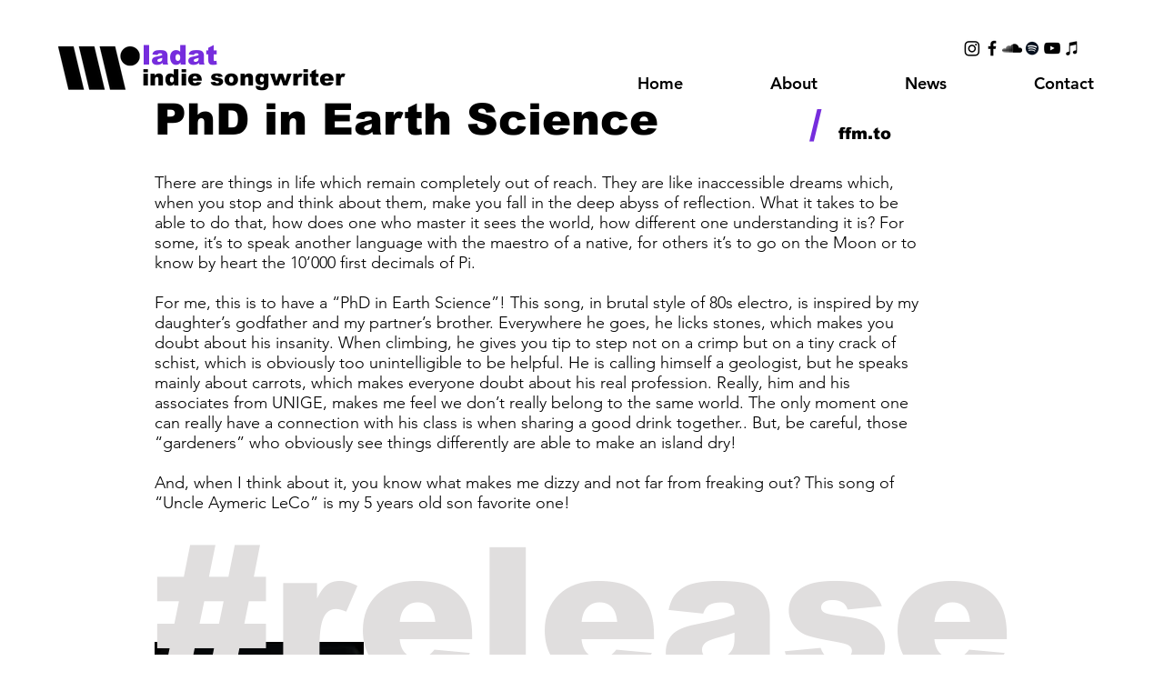

--- FILE ---
content_type: text/html; charset=utf-8
request_url: https://www.google.com/recaptcha/api2/aframe
body_size: 269
content:
<!DOCTYPE HTML><html><head><meta http-equiv="content-type" content="text/html; charset=UTF-8"></head><body><script nonce="dnLg6XJSwML678QWjRxSrA">/** Anti-fraud and anti-abuse applications only. See google.com/recaptcha */ try{var clients={'sodar':'https://pagead2.googlesyndication.com/pagead/sodar?'};window.addEventListener("message",function(a){try{if(a.source===window.parent){var b=JSON.parse(a.data);var c=clients[b['id']];if(c){var d=document.createElement('img');d.src=c+b['params']+'&rc='+(localStorage.getItem("rc::a")?sessionStorage.getItem("rc::b"):"");window.document.body.appendChild(d);sessionStorage.setItem("rc::e",parseInt(sessionStorage.getItem("rc::e")||0)+1);localStorage.setItem("rc::h",'1769377539696');}}}catch(b){}});window.parent.postMessage("_grecaptcha_ready", "*");}catch(b){}</script></body></html>